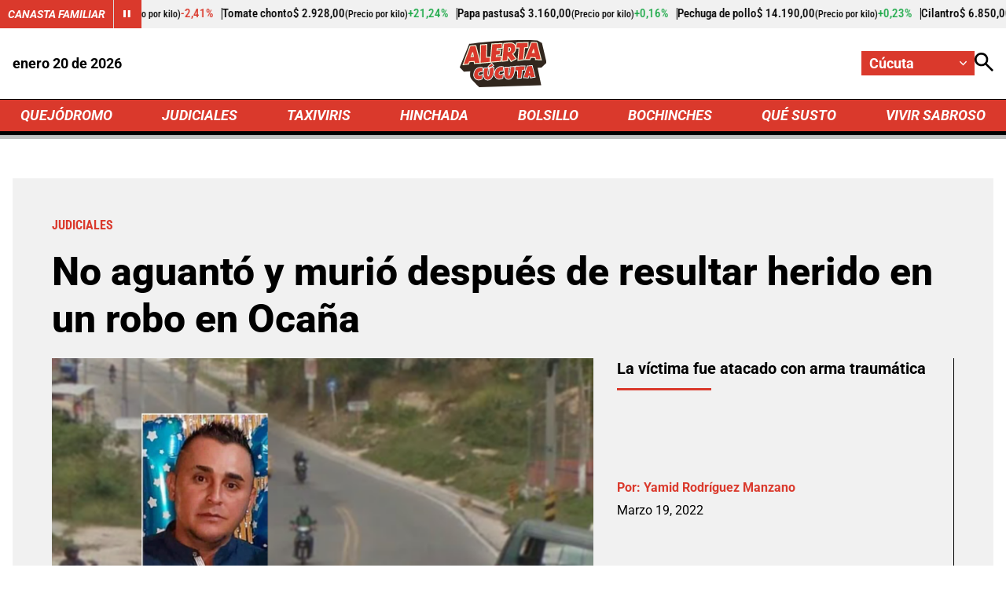

--- FILE ---
content_type: text/html; charset=utf-8
request_url: https://www.google.com/recaptcha/api2/aframe
body_size: 267
content:
<!DOCTYPE HTML><html><head><meta http-equiv="content-type" content="text/html; charset=UTF-8"></head><body><script nonce="Pa6WgheucDf_zvAZvKFWtw">/** Anti-fraud and anti-abuse applications only. See google.com/recaptcha */ try{var clients={'sodar':'https://pagead2.googlesyndication.com/pagead/sodar?'};window.addEventListener("message",function(a){try{if(a.source===window.parent){var b=JSON.parse(a.data);var c=clients[b['id']];if(c){var d=document.createElement('img');d.src=c+b['params']+'&rc='+(localStorage.getItem("rc::a")?sessionStorage.getItem("rc::b"):"");window.document.body.appendChild(d);sessionStorage.setItem("rc::e",parseInt(sessionStorage.getItem("rc::e")||0)+1);localStorage.setItem("rc::h",'1768943692281');}}}catch(b){}});window.parent.postMessage("_grecaptcha_ready", "*");}catch(b){}</script></body></html>

--- FILE ---
content_type: application/javascript
request_url: https://segment.lalr.co/prd/1.3.1/alerta.es.js
body_size: -67
content:
import { L as e } from "./segment-WidozQaO.js";
try {
  window.lrSegment = new e(
    "npk1CB4CcmAvFONITQqp0e1FkdUrgE72",
    null,
    !0
  );
} catch {
}


--- FILE ---
content_type: application/javascript; charset=utf-8
request_url: https://fundingchoicesmessages.google.com/f/AGSKWxUk-jMiFVqSkt25HHOv7kPxfd_GL_HMscDSxlyYovW_hhXRB5hhgCVb8vOkxPZ0TO9MtbepGa1-8afj6Ufv0ThrPDWprcP4yOFIkCBCfimbWTn1B24EgxueXo6cfn0C5pMwNPq-ibsYAEJZ3ry8rFA9ejX_TQipsaNqr8rQv1AAVvLJ3oTjIwLjN0rF/_/GoogleAdSense-/assets/ads._adright..us/ads//ad-hcm.
body_size: -1288
content:
window['b0ec93e5-8ff6-4e82-a632-f5bbd5ffac6f'] = true;

--- FILE ---
content_type: application/javascript
request_url: https://i.alerta.com.co/__assets/assets/v0.0.0/desktop-news-AT8s3xVE.js
body_size: -258
content:
import{c as i,i as o}from"./base-CMlAT_Yi.js";import{i as r}from"./proportional-scroll-cpdvLIDI.js";import{i as t}from"./trends-Dcro2RkP.js";i({},void 0,()=>({}));o();r();t();


--- FILE ---
content_type: image/svg+xml
request_url: https://i.alerta.com.co/media/logos/2026/01/15/230204/alerta-cucuta.svg
body_size: 5090
content:
<?xml version="1.0" encoding="UTF-8"?><svg id="a" xmlns="http://www.w3.org/2000/svg" viewBox="0 0 322.02 174.8"><defs><style>.b{fill:#da392c;}.b,.c,.d,.e{stroke-width:0px;}.c{fill:#f5f3db;}.d{fill:#fff;}.e{fill:#32271e;}</style></defs><path class="e" d="M322.02,84.14l-17.27-73.65-16.69-9.01C173.52-5.47,34.77,14.31,34.77,14.31L4.8,89h-.02s-4.78,11.97-4.78,11.97l15.2,16.25,23.77-1.08s-2.47,15.16,1.41,23.97,31.73,34.69,31.73,34.69l229.86-7.24-13.41-65,14.32-.77,19.13-17.65Z"/><path class="c" d="M189.37,82.01l-1.61-3.31c-1.71-3.51-5.81-9.25-7.97-12.2l-1.07,11.53-22.86,2.91-.65-3.26c-.13-.65-.37-1.87,2.55-33.02.75-7.98,1.49-15.5,2.08-21.17.31-3,.57-5.37.77-7.02.39-3.25.52-4.34,2.05-5.3l.69-.43,16.31-1.88h.25c1.59.04,3.13-.02,4.63-.08,4.04-.16,8.23-.33,13.11,1.5,4.9,1.84,8.49,5.58,10.39,10.82,2.48,6.85,1.64,15.85-2.08,22.38-1.86,3.26-4.28,6.02-7.21,8.24l13.16,18.4-22.53,11.9ZM162.25,76.68h0ZM167.67,17.41c-1.15,9.57-4.35,43.82-5.21,55.5l9.67-1.23,2.07-22.37,9.85,10.99c.25.33,5.12,6.74,8.33,12.06l8.97-4.74-13.16-18.39,5.07-2.38c2.69-1.75,4.87-4.07,6.49-6.9,2.71-4.75,3.35-11.5,1.57-16.42-1.18-3.27-3.26-5.48-6.18-6.57-3.54-1.33-6.53-1.21-10.32-1.05-1.53.06-3.11.13-4.83.09l-12.31,1.42ZM180.09,47.97c-.99,0-1.74-.07-2.07-.1l-3.4-.37,1.57-23.51,2.49-.65c6.64-1.73,11.99.2,14.3,5.18,2.64,5.65.34,13.63-5,17.43-2.4,1.7-5.71,2.03-7.88,2.03ZM182.94,29.83l-.72,10.83c.7-.12,1.29-.3,1.62-.53,2.78-1.97,3.73-6.32,2.67-8.6-.56-1.21-1.76-1.78-3.57-1.7Z"/><path class="b" d="M206.62,68.87l-15.67,8.27c-2.55-5.24-9.74-14.68-9.74-14.68l-4.21-4.69-1.58,17.09-16.72,2.13c-.37-1.86,5.37-62.49,5.86-62.8l15.26-1.76c6.01.14,10.69-1.01,16.57,1.19,10.87,4.07,11.51,19.23,6.46,28.1-1.92,3.37-4.59,6.19-7.86,8.27l-1.41.66,13.04,18.23ZM179.57,26.79l-1.17,17.53s4.94.53,7.5-1.29c6.94-4.93,6.91-19.71-6.34-16.25Z"/><path class="c" d="M213.72,77.54l4.2-46.6-11.73.09,2.52-22.44,46.41-1.8-.57,22.96-12.53.4-3.92,44.53-24.37,2.87ZM225.72,23.75l-4.12,45.68,9.89-1.16,3.96-45.05,12.12-.38.21-8.63-32.91,1.27-1.24,8.35,12.08-.08Z"/><polygon class="b" points="251.45 10.49 251.06 26.29 238.73 26.68 234.79 71.47 217.66 73.48 221.82 27.34 209.51 27.42 211.79 12.03 251.45 10.49"/><path class="c" d="M304.44,75.66l-25.15-1.54-.33-2.99c-.03-.26-.06-.59-.09-.97-.05-.63-.19-2.22-.41-3.31l-14.05-.44-3.05,7.85-23.14.4,25.44-66.48.93-.63c.95-.65,1.39-.94,9.81-.81,3.36.05,7.78.19,9.05.32.07,0,.14.01.21.02.8.05,2.94.18,4.27,2.32l.3.48.14.56,16.07,65.21ZM285.76,67.37l9.43.58-13.26-53.83c-2.61-.15-9.46-.3-12.8-.24l-20.47,53.49,7.79-.14,3.14-8.09,21.48.67.51.18c2.96,1.02,3.8,4.32,4.18,7.39ZM261.46,51.56l8.47-21.21,7.52-1.99,4.97,23.1-20.95.1Z"/><path class="b" d="M299.81,71.8l-17.32-1.06c-.19-1.71-.35-6.79-2.08-7.39l-18.42-.57-3.1,7.97-15.46.27,23.15-60.5c.68-.46,14.51-.1,16.49.11.69.07,1.39-.02,1.83.68l14.91,60.5ZM274.75,32.76l-2.17.57-5.84,14.63,11.27-.05-3.26-15.15Z"/><path class="c" d="M9.8,93.41L36.27,21.32l.81-.63c.88-.68,1.32-1.02,9.98-1.71,3.5-.28,8.1-.58,9.41-.56.08,0,.15,0,.22,0,.78-.03,3.15-.1,4.62,2.13l.34.51,16.73,66.79-25.75.87-.36-3.29c-.03-.27-.06-.61-.09-1-.05-.62-.18-2.13-.39-3.23l-14.79.95-3.19,8.55-24.02,2.71ZM41.92,26.62l-21.44,58.4,8.19-.93,3.27-8.78,22.05-1.42.54.14c3.15.8,4.11,4.2,4.51,7.32l10.28-.35-13.89-55.44c-2.93.12-10.21.66-13.51,1.05ZM34.22,67.8l9.13-25.64,9-1.37,4.77,24.61-22.89,2.4ZM47.32,52.29l-2.58,7.24,3.9-.41-1.32-6.83Z"/><path class="b" d="M73.85,84.43l-18.03.61c-.2-1.78-.36-7.08-2.17-7.54l-19.18,1.23-3.23,8.66-16.1,1.82L39.26,23.51c.71-.55,15.11-1.55,17.17-1.53.72,0,1.45-.16,1.9.53l15.51,61.92ZM49.5,44.83l-3.51.53-6.51,18.3,13.4-1.41-3.37-17.43Z"/><path class="c" d="M73.73,87.77l1.76-71.77,26.28-1.57.13,3.65c.01.34.06.75.11,1.19.08.72.18,1.53.16,2.4-.1,5.48-.3,11.05-.5,16.43-.26,7.06-.53,14.36-.56,21.52,0,.72-.04,1.69-.08,2.66l14.61-.45-1.62,22.23-40.29,3.72ZM82.46,22.73l-1.4,57.21,26.29-2.43.61-8.31-14.5.45.25-3.92s.27-4.23.28-6.15c.03-7.27.3-14.63.56-21.75.19-5.2.39-10.58.49-15.86l-12.58.75Z"/><path class="b" d="M97.26,65.96s.28-4.31.29-6.36c.06-12.68.83-25.35,1.06-38,.02-1.11-.23-2.28-.27-3.39l-19.36,1.15-1.58,64.49,33.29-3.07,1.11-15.27-14.54.45Z"/><path class="c" d="M111.34,84.14l5.92-71.64,41.43-1.91.93,21.3-19.19,1.5-.4,2.56,13.92-.83-3.39,21.3-12.63,1.02-.31,1.95,19.46-1.3-3.46,22.48-42.27,3.55ZM123.85,19.33l-4.71,57,28.28-2.38,1.25-8.14-19.5,1.3,2.59-16.31,12.63-1.02,1.11-7-13.88.82,2.61-16.88,17.95-1.4-.32-7.28-28.03,1.29Z"/><polygon class="b" points="155.29 14.31 155.91 28.61 137.34 30.06 135.84 39.78 149.73 38.95 147.48 53.11 134.85 54.13 133.4 63.26 152.88 61.96 150.52 77.27 115.25 80.23 120.56 15.92 155.29 14.31"/><path class="b" d="M71.24,119.25c1.05-.85,2.25-1.5,3.6-1.94,1.35-.44,2.76-.69,4.23-.75.58-.02,1.16-.01,1.73.03.58.04,1.15.13,1.73.26l2.05-12.86c-1.22-.56-2.55-.92-3.99-1.09-1.44-.17-2.85-.22-4.22-.17-3.65.14-6.89.93-9.73,2.37-2.84,1.44-5.24,3.35-7.2,5.73-1.96,2.38-3.48,5.12-4.54,8.22s-1.65,6.38-1.75,9.84c-.08,2.61.32,5.02,1.18,7.24.86,2.22,2.07,4.13,3.64,5.72,1.57,1.59,3.43,2.83,5.6,3.69s4.52,1.25,7.05,1.15c.88-.03,1.8-.13,2.76-.29.96-.16,1.92-.37,2.89-.64.96-.27,1.9-.58,2.82-.93.92-.35,1.77-.74,2.56-1.17l1.61-14.31c-.63.39-1.32.77-2.06,1.14-.75.37-1.52.7-2.3,1s-1.58.53-2.38.73c-.8.19-1.57.3-2.31.33-.98.04-1.87-.05-2.68-.26-.81-.21-1.51-.56-2.09-1.04-.58-.48-1.03-1.1-1.33-1.86-.31-.76-.44-1.66-.41-2.71.05-1.64.39-3.08,1.04-4.31.64-1.24,1.49-2.28,2.54-3.13Z"/><path class="b" d="M116.81,98.85c2.29-1.43,4.64-2.85,7.05-4.26l-5.41-7.06c-1.7,1.48-3.32,2.95-4.88,4.4-.66.61-1.33,1.25-2.03,1.91-.7.67-1.37,1.32-2.01,1.97-.65.65-1.26,1.28-1.83,1.9-.58.62-1.07,1.18-1.48,1.68l3.7,4.1c2.3-1.66,4.6-3.21,6.89-4.64Z"/><path class="b" d="M111.54,103.37c.05,1.55.08,3.11.09,4.68,0,1.56-.02,3.14-.06,4.71-.01.43-.04,1.07-.09,1.94s-.12,1.87-.22,3.01c-.1,1.14-.23,2.36-.38,3.68-.15,1.32-.33,2.64-.55,3.96-.22,1.32-.48,2.6-.77,3.82-.3,1.22-.63,2.31-1.01,3.25-.38.94-.8,1.7-1.28,2.27-.47.57-1,.87-1.58.9-.5.02-.93-.2-1.28-.65-.36-.45-.65-1.03-.89-1.75-.24-.72-.42-1.51-.54-2.39-.12-.87-.21-1.73-.27-2.56-.06-.83-.09-1.59-.1-2.27-.01-.67-.01-1.19,0-1.53.09-3.24.38-6.46.87-9.68.48-3.22,1.04-6.43,1.67-9.63h-13.98c-.6,2.82-1.08,5.66-1.44,8.49-.36,2.83-.58,5.67-.67,8.5-.05,1.84-.03,3.75.08,5.74s.36,3.92.74,5.82c.38,1.89.94,3.68,1.67,5.36.73,1.68,1.68,3.14,2.86,4.38,1.18,1.24,2.61,2.2,4.29,2.9,1.68.69,3.68,1,5.99.91,1.97-.08,3.78-.48,5.42-1.22,1.63-.74,3.12-1.73,4.46-2.96,1.34-1.23,2.54-2.66,3.59-4.29,1.05-1.62,1.98-3.36,2.8-5.21.81-1.85,1.5-3.77,2.06-5.76.57-1.99,1.04-3.95,1.41-5.89.38-1.93.66-3.8.85-5.61.19-1.8.31-3.46.35-4.95.08-2.87.05-5.7-.11-8.48l-14,.54Z"/><path class="b" d="M147.95,116.3c1.05-.85,2.25-1.5,3.6-1.94,1.35-.44,2.76-.69,4.24-.75.58-.02,1.15-.01,1.73.02.58.04,1.15.13,1.73.26l2.05-12.86c-1.22-.56-2.55-.92-3.99-1.09s-2.85-.22-4.22-.17c-3.65.14-6.89.93-9.73,2.37-2.84,1.44-5.24,3.35-7.2,5.73-1.96,2.38-3.48,5.12-4.54,8.22s-1.65,6.38-1.75,9.84c-.08,2.61.32,5.02,1.18,7.24.86,2.22,2.07,4.13,3.64,5.72,1.57,1.59,3.43,2.83,5.6,3.69,2.17.87,4.52,1.25,7.05,1.15.88-.03,1.8-.13,2.76-.29.96-.16,1.92-.37,2.88-.64.97-.27,1.9-.58,2.82-.93.92-.35,1.77-.74,2.56-1.17l1.61-14.3c-.63.39-1.32.77-2.06,1.14-.75.37-1.52.71-2.3,1-.79.29-1.58.53-2.38.73-.8.19-1.57.3-2.31.33-.98.04-1.87-.05-2.68-.26-.81-.21-1.51-.56-2.09-1.04-.58-.48-1.03-1.1-1.33-1.86-.31-.76-.44-1.66-.41-2.71.05-1.64.39-3.08,1.04-4.31.64-1.24,1.49-2.28,2.54-3.13Z"/><path class="b" d="M188.25,100.42c.05,1.55.08,3.11.09,4.68,0,1.56-.02,3.14-.06,4.71-.01.43-.04,1.07-.09,1.94-.05.87-.12,1.87-.22,3.01-.1,1.14-.23,2.36-.38,3.68-.15,1.32-.33,2.64-.55,3.96-.22,1.32-.48,2.6-.77,3.82-.3,1.22-.63,2.31-1.01,3.25-.38.94-.8,1.7-1.28,2.28-.47.57-1,.87-1.58.89-.5.02-.93-.2-1.28-.65-.35-.45-.65-1.03-.89-1.75-.24-.72-.42-1.51-.54-2.39-.12-.87-.21-1.73-.27-2.57-.06-.83-.09-1.59-.1-2.27-.01-.67-.01-1.19,0-1.53.09-3.24.38-6.46.87-9.68.48-3.22,1.04-6.43,1.67-9.63h-13.98c-.6,2.82-1.08,5.66-1.45,8.49-.36,2.83-.59,5.67-.67,8.5-.05,1.84-.03,3.75.09,5.74.11,1.99.36,3.92.74,5.82.38,1.89.94,3.68,1.67,5.36.73,1.68,1.68,3.14,2.86,4.37,1.18,1.24,2.61,2.2,4.29,2.9,1.68.69,3.68,1,5.99.91,1.97-.08,3.78-.48,5.42-1.22,1.63-.74,3.12-1.73,4.46-2.96,1.34-1.23,2.54-2.66,3.59-4.29,1.05-1.63,1.98-3.36,2.8-5.21.81-1.85,1.5-3.77,2.06-5.76.57-1.99,1.04-3.95,1.41-5.89.38-1.93.66-3.8.85-5.61.19-1.8.31-3.46.35-4.95.08-2.87.05-5.7-.11-8.48l-14,.54Z"/><polygon class="b" points="240.32 97.26 207.72 98.58 206.94 112.91 215.87 112.08 214.97 140.84 227.61 139.69 230.72 110.84 239.65 110.14 240.32 97.26"/><path class="b" d="M267.57,96.16l-16.66,1.49-13.09,40.86,15.21.93,1.7-6.91,6.82-.26,1.59,6.79,14.89-2.51-10.47-40.38ZM256.26,123.19l2.52-10.64,1.96,10.47-4.48.17Z"/><path class="d" d="M118.86,83.52l-2.22,1.93c-1.72,1.5-3.38,3-4.95,4.46-.66.62-1.35,1.26-2.05,1.93-.72.68-1.41,1.36-2.07,2.02-.67.68-1.3,1.33-1.89,1.97-.62.67-1.16,1.27-1.6,1.81l-1.5,1.84,6.95,7.7,2.01-1.45c2.25-1.62,4.51-3.15,6.74-4.54,2.2-1.38,4.55-2.8,6.98-4.21l2.7-1.58-9.1-11.88ZM116.81,98.85c-2.29,1.43-4.59,2.98-6.89,4.64l-3.7-4.1c.41-.5.91-1.06,1.48-1.68.57-.62,1.19-1.25,1.83-1.9.65-.65,1.32-1.31,2.01-1.97.69-.66,1.37-1.3,2.03-1.91,1.56-1.45,3.18-2.92,4.88-4.4l5.41,7.06c-2.41,1.41-4.76,2.82-7.05,4.26Z"/><path class="d" d="M86.29,124.24l-4.5,2.78c-.55.34-1.17.68-1.85,1.02-.65.32-1.34.62-2.04.88-.67.25-1.36.46-2.06.63-.62.15-1.21.24-1.77.26h-.33c-.57,0-1.09-.06-1.55-.18-.42-.11-.76-.27-1.03-.5-.23-.19-.41-.44-.54-.77-.16-.39-.23-.94-.21-1.6.04-1.21.28-2.26.73-3.12.47-.9,1.07-1.64,1.83-2.26.8-.65,1.69-1.13,2.73-1.47,1.1-.36,2.27-.57,3.47-.62.18,0,.36-.01.54-.01.3,0,.6,0,.91.03.41.03.84.09,1.26.19l2.9.69,2.85-17.87-1.9-.87c-1.47-.67-3.09-1.12-4.82-1.32-1.2-.14-2.39-.21-3.55-.21-.37,0-.73,0-1.1.02-4.03.16-7.69,1.05-10.88,2.67-3.17,1.61-5.89,3.78-8.08,6.44-2.17,2.62-3.86,5.68-5.03,9.08-1.15,3.35-1.79,6.94-1.9,10.66-.09,2.96.37,5.76,1.37,8.32.99,2.56,2.42,4.8,4.24,6.66,1.83,1.87,4.03,3.32,6.54,4.32,2.26.91,4.72,1.36,7.3,1.36.29,0,.58,0,.87-.02.98-.04,2.02-.15,3.1-.32,1.06-.18,2.13-.41,3.18-.71,1.06-.3,2.09-.64,3.06-1,1.04-.39,2.01-.84,2.91-1.34l1.25-.69,2.14-18.93c-.03-.75-.05-1.5-.05-2.23ZM81.62,143.67c-.79.43-1.64.83-2.56,1.17-.92.35-1.86.65-2.82.93-.96.27-1.93.48-2.89.64-.96.16-1.88.25-2.76.29-2.53.1-4.88-.29-7.05-1.15-2.17-.87-4.03-2.1-5.6-3.69-1.57-1.6-2.78-3.5-3.64-5.72-.86-2.22-1.26-4.63-1.18-7.24.1-3.46.69-6.74,1.75-9.84s2.58-5.84,4.54-8.22c1.96-2.38,4.36-4.29,7.2-5.73,2.84-1.44,6.08-2.23,9.73-2.37,1.38-.05,2.78,0,4.22.17,1.44.17,2.77.53,3.99,1.09l-2.05,12.86c-.57-.14-1.15-.23-1.73-.26-.58-.04-1.15-.05-1.73-.03-1.48.06-2.89.31-4.23.75-1.35.45-2.55,1.09-3.6,1.94-1.05.85-1.9,1.89-2.54,3.13-.65,1.24-.99,2.67-1.04,4.31-.03,1.05.11,1.96.41,2.71.31.76.75,1.38,1.33,1.86.58.48,1.28.83,2.09,1.04.81.21,1.7.3,2.68.26.74-.03,1.51-.14,2.31-.33.8-.19,1.6-.43,2.38-.73s1.55-.62,2.3-1c.75-.37,1.44-.75,2.06-1.14l-1.61,14.31Z"/><path class="d" d="M128.03,116.56c.2-1.85.32-3.59.37-5.16.09-2.94.05-5.87-.11-8.72l-.15-2.7-19.45.75.09,2.75c.05,1.53.08,3.06.08,4.59,0,1.54-.02,3.08-.06,4.63-.01.41-.04,1.04-.08,1.88s-.12,1.81-.21,2.9c-.1,1.12-.22,2.32-.37,3.62-.15,1.3-.33,2.58-.53,3.82s-.45,2.46-.73,3.62c-.27,1.1-.57,2.07-.89,2.88-.02.05-.04.11-.06.16-.08-.36-.16-.74-.21-1.14-.11-.79-.2-1.59-.25-2.36-.05-.78-.08-1.49-.09-2.13-.01-.62-.01-1.09,0-1.4.09-3.11.37-6.25.84-9.36.48-3.17,1.03-6.37,1.65-9.5l.65-3.29h-19.57s-.46,2.18-.46,2.18c-.61,2.89-1.11,5.82-1.48,8.72-.37,2.92-.6,5.87-.69,8.76-.02.72-.02,1.46-.02,2.21l.32-.2-.27,2.43c.02.51.03,1.02.05,1.53.12,2.1.38,4.19.79,6.21.42,2.08,1.04,4.07,1.84,5.91.86,1.97,2,3.71,3.4,5.18,1.44,1.51,3.2,2.7,5.24,3.54,1.82.75,3.93,1.13,6.27,1.13.29,0,.58,0,.88-.02,2.32-.09,4.49-.58,6.44-1.47,1.89-.85,3.63-2.01,5.19-3.44,1.51-1.39,2.86-3.01,4.04-4.82,1.12-1.73,2.13-3.61,3.01-5.61.86-1.96,1.59-4.01,2.19-6.11.58-2.04,1.07-4.1,1.47-6.12.39-2,.69-3.97.89-5.84ZM125.65,111.31c-.04,1.5-.16,3.15-.35,4.95-.19,1.81-.48,3.68-.85,5.61-.38,1.94-.84,3.9-1.41,5.89-.57,1.99-1.26,3.91-2.06,5.76-.81,1.85-1.74,3.59-2.8,5.21-1.05,1.63-2.25,3.06-3.59,4.29-1.34,1.23-2.83,2.22-4.46,2.96-1.64.74-3.44,1.15-5.42,1.22-2.31.09-4.31-.21-5.99-.91-1.68-.69-3.11-1.66-4.29-2.9-1.18-1.24-2.13-2.7-2.86-4.38-.73-1.68-1.28-3.47-1.67-5.36-.38-1.89-.63-3.83-.74-5.82s-.14-3.9-.08-5.74c.08-2.83.31-5.66.67-8.5.36-2.83.84-5.66,1.44-8.49h13.98c-.63,3.2-1.19,6.41-1.67,9.63-.48,3.22-.77,6.45-.87,9.68-.01.34-.01.86,0,1.53.01.68.04,1.43.1,2.27.06.83.14,1.69.27,2.56.13.88.3,1.67.54,2.39.24.72.53,1.3.89,1.75.35.45.78.67,1.28.65.58-.02,1.11-.32,1.58-.9.48-.57.9-1.33,1.28-2.27.38-.94.71-2.03,1.01-3.25.29-1.22.55-2.5.77-3.82.22-1.32.4-2.64.55-3.96.15-1.32.27-2.55.38-3.68.1-1.14.18-2.14.22-3.01s.07-1.52.09-1.94c.05-1.58.07-3.15.06-4.71,0-1.56-.03-3.12-.09-4.68l14-.54c.16,2.78.19,5.61.11,8.48Z"/><path class="d" d="M163,121.3l-4.5,2.76c-.56.35-1.19.69-1.85,1.02-.66.33-1.34.62-2.03.88-.67.25-1.36.46-2.07.63-.62.15-1.21.24-1.77.26h-.33c-.57,0-1.09-.05-1.55-.18-.42-.11-.76-.27-1.03-.49-.23-.19-.4-.44-.54-.77-.16-.39-.23-.94-.21-1.6.04-1.21.28-2.26.73-3.12.47-.9,1.07-1.64,1.83-2.25.79-.64,1.71-1.13,2.73-1.47,1.1-.36,2.27-.57,3.48-.62.18,0,.35,0,.53,0,.3,0,.6,0,.91.03.42.03.85.09,1.27.2l2.9.69,2.85-17.87-1.9-.87c-1.47-.68-3.1-1.12-4.82-1.32-1.2-.14-2.39-.21-3.55-.21-.37,0-.73,0-1.09.02-4.03.16-7.69,1.05-10.88,2.67-3.17,1.61-5.89,3.78-8.08,6.44-2.17,2.62-3.86,5.68-5.03,9.08-1.15,3.35-1.79,6.94-1.9,10.66-.09,2.96.37,5.76,1.36,8.32,1,2.56,2.42,4.8,4.24,6.66,1.83,1.86,4.03,3.32,6.54,4.32,2.26.91,4.72,1.37,7.31,1.37.29,0,.57,0,.86-.02.98-.04,2-.14,3.1-.32,1.05-.17,2.12-.41,3.18-.71,1.05-.29,2.08-.63,3.06-1,1.04-.39,2.01-.84,2.91-1.34l1.25-.69,2.14-18.93c-.03-.75-.05-1.49-.05-2.22ZM158.33,140.72c-.79.43-1.64.83-2.56,1.17-.92.35-1.86.66-2.82.93-.96.27-1.92.48-2.88.64-.96.16-1.88.26-2.76.29-2.53.1-4.88-.29-7.05-1.15-2.17-.87-4.03-2.1-5.6-3.69-1.57-1.6-2.78-3.5-3.64-5.72-.86-2.22-1.25-4.63-1.18-7.24.1-3.46.69-6.74,1.75-9.84s2.58-5.84,4.54-8.22c1.96-2.38,4.36-4.29,7.2-5.73,2.84-1.44,6.08-2.23,9.73-2.37,1.38-.05,2.78,0,4.22.17s2.77.53,3.99,1.09l-2.05,12.86c-.58-.14-1.15-.22-1.73-.26-.58-.04-1.15-.05-1.73-.02-1.48.06-2.89.31-4.24.75-1.35.45-2.55,1.09-3.6,1.94-1.05.85-1.9,1.89-2.54,3.13-.65,1.24-.99,2.67-1.04,4.31-.03,1.05.11,1.96.41,2.71.31.76.75,1.38,1.33,1.86.58.48,1.28.83,2.09,1.04.81.21,1.7.3,2.68.26.74-.03,1.51-.14,2.31-.33.8-.19,1.6-.43,2.38-.73.79-.29,1.55-.62,2.3-1,.75-.37,1.44-.75,2.06-1.14l-1.61,14.3Z"/><path class="d" d="M204.95,98.75l-.1-1.73-19.45.75.09,2.75c.05,1.53.08,3.06.09,4.59,0,1.54-.02,3.08-.06,4.63-.01.41-.04,1.04-.08,1.88-.04.84-.12,1.81-.22,2.9-.1,1.12-.22,2.33-.37,3.62-.15,1.29-.32,2.57-.53,3.82-.2,1.24-.45,2.46-.73,3.62-.27,1.09-.56,2.06-.89,2.88-.02.06-.04.11-.06.16-.08-.35-.15-.74-.21-1.14-.11-.8-.2-1.59-.25-2.36-.05-.78-.08-1.49-.09-2.13-.01-.62-.01-1.09,0-1.4.09-3.11.37-6.25.84-9.36.47-3.15,1.02-6.34,1.65-9.5l.65-3.29h-19.57s-.47,2.18-.47,2.18c-.61,2.88-1.11,5.82-1.48,8.72-.37,2.92-.61,5.87-.69,8.77-.02.72-.02,1.47-.01,2.22l.32-.2-.27,2.42c.02.51.03,1.02.05,1.53.12,2.1.38,4.19.79,6.21.42,2.08,1.04,4.06,1.84,5.91.85,1.97,1.99,3.71,3.4,5.18,1.44,1.51,3.2,2.7,5.24,3.54,1.82.75,3.93,1.13,6.27,1.13.29,0,.58,0,.88-.02,2.32-.09,4.49-.58,6.45-1.47,1.89-.86,3.64-2.01,5.19-3.44,1.5-1.38,2.86-3.01,4.04-4.82,1.12-1.73,2.13-3.62,3.01-5.61.86-1.96,1.59-4.01,2.19-6.11.58-2.06,1.08-4.12,1.47-6.12.23-1.2.42-2.37.59-3.54l-.44.04.93-17.2ZM202.36,108.36c-.04,1.5-.16,3.15-.35,4.95-.19,1.81-.48,3.67-.85,5.61-.38,1.94-.85,3.9-1.41,5.89-.57,1.99-1.26,3.91-2.06,5.76-.81,1.85-1.74,3.59-2.8,5.21-1.05,1.63-2.25,3.06-3.59,4.29-1.34,1.23-2.83,2.22-4.46,2.96-1.64.74-3.44,1.15-5.42,1.22-2.31.09-4.31-.21-5.99-.91-1.68-.69-3.11-1.66-4.29-2.9-1.18-1.24-2.13-2.7-2.86-4.37-.73-1.68-1.28-3.47-1.67-5.36-.38-1.89-.63-3.83-.74-5.82-.11-1.99-.14-3.9-.09-5.74.08-2.83.31-5.66.67-8.5.36-2.83.84-5.66,1.45-8.49h13.98c-.63,3.2-1.19,6.41-1.67,9.63-.48,3.22-.77,6.45-.87,9.68-.01.34-.01.86,0,1.53.01.68.04,1.43.1,2.27.06.83.14,1.69.27,2.57.13.87.3,1.67.54,2.39.24.72.54,1.3.89,1.75.36.45.78.67,1.28.65.58-.02,1.11-.32,1.58-.89.48-.57.9-1.33,1.28-2.28.37-.94.71-2.03,1.01-3.25.29-1.22.55-2.5.77-3.82.22-1.32.4-2.64.55-3.96.15-1.32.27-2.55.38-3.68.1-1.14.18-2.14.22-3.01.05-.87.07-1.52.09-1.94.05-1.58.07-3.15.06-4.71,0-1.56-.03-3.12-.09-4.68l14-.54c.16,2.78.19,5.61.11,8.48Z"/><path class="d" d="M243.24,94.39l-38.14,1.54-.15,2.83.06.97c.16,2.84.2,5.78.11,8.72-.05,1.57-.17,3.3-.37,5.16-.08.75-.19,1.53-.3,2.31l8.57-.79-.9,28.76,18-1.64,3.11-28.82,9.06-.72.96-18.31ZM239.65,110.14l-8.92.71-3.12,28.84-12.64,1.15.9-28.76-8.93.83.78-14.33,32.61-1.32-.68,12.88Z"/><path class="d" d="M269.65,93.2l-20.81,1.86-14.73,45.99,21.05,1.28,1.75-7.13,2.47-.1,1.67,7.09,20.41-3.44-11.81-45.56ZM261.55,132.26l-6.82.26-1.7,6.91-15.21-.93,13.09-40.86,16.66-1.49,10.47,40.38-14.89,2.51-1.59-6.79Z"/><polygon class="d" points="256.26 123.19 260.75 123.02 258.78 112.55 256.26 123.19"/></svg>